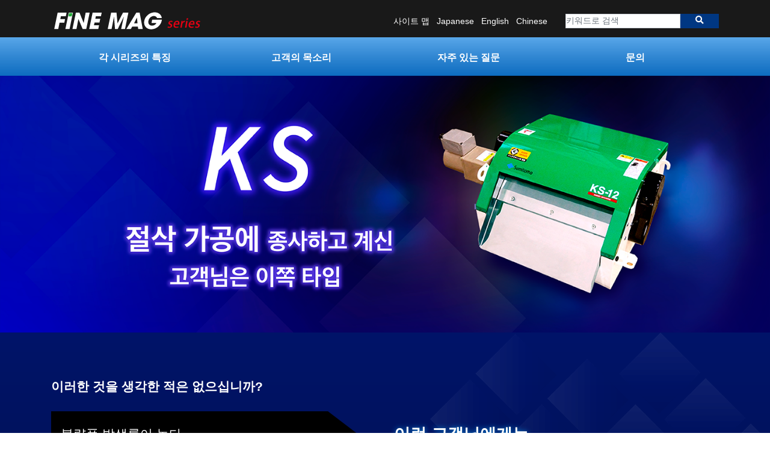

--- FILE ---
content_type: text/html; charset=UTF-8
request_url: https://finemag.jp/kr/products/ksseries/
body_size: 11250
content:
<!DOCTYPE html>
<html lang="ko">
<head>
	<meta charset="UTF-8">
	<meta http-equiv="X-UA-Compatible" content="IE=edge" />
	<meta name="viewport" content="width=device-width, initial-scale=1, shrink-to-fit=no">
	<meta name="mobile-web-app-capable" content="yes">
	<meta name="apple-mobile-web-app-capable" content="yes">
	<meta name="apple-mobile-web-app-title" content="마그넷 세퍼레이터  스미토모중기계공업 주식회사. 쿨런트 제품 - 업계 넘버원의 성능 유지관리 불필요 스미토모중기계공업 주식회사 마그넷 세퍼레이터 파인매그 시리즈">
	<link rel="profile" href="http://gmpg.org/xfn/11">
	<link rel="pingback" href="https://finemag.jp/kr/xmlrpc.php">
	<!-- Global Site Tag (gtag.js) - Google Analytics -->
	<script async src="https://www.googletagmanager.com/gtag/js?id=UA-2509971-3"></script>
	<script>
	  window.dataLayer = window.dataLayer || [];
	  function gtag(){dataLayer.push(arguments);}
	  gtag('js', new Date());
	  gtag('config', 'UA-2509971-3');
	</script>
	<title>KS 시리즈 : 절삭 가공 &#8211; 마그넷 세퍼레이터  스미토모중기계공업 주식회사. 쿨런트 제품</title>
<meta name='robots' content='max-image-preview:large' />
<link rel='dns-prefetch' href='//use.fontawesome.com' />
<link rel="alternate" type="application/rss+xml" title="마그넷 세퍼레이터  스미토모중기계공업 주식회사. 쿨런트 제품 &raquo; 피드" href="https://finemag.jp/kr/feed/" />
<link rel="alternate" type="application/rss+xml" title="마그넷 세퍼레이터  스미토모중기계공업 주식회사. 쿨런트 제품 &raquo; 댓글 피드" href="https://finemag.jp/kr/comments/feed/" />
<link rel="alternate" title="oEmbed (JSON)" type="application/json+oembed" href="https://finemag.jp/kr/wp-json/oembed/1.0/embed?url=https%3A%2F%2Ffinemag.jp%2Fkr%2Fproducts%2Fksseries%2F" />
<link rel="alternate" title="oEmbed (XML)" type="text/xml+oembed" href="https://finemag.jp/kr/wp-json/oembed/1.0/embed?url=https%3A%2F%2Ffinemag.jp%2Fkr%2Fproducts%2Fksseries%2F&#038;format=xml" />
<style id='wp-img-auto-sizes-contain-inline-css'>
img:is([sizes=auto i],[sizes^="auto," i]){contain-intrinsic-size:3000px 1500px}
/*# sourceURL=wp-img-auto-sizes-contain-inline-css */
</style>
<style id='wp-emoji-styles-inline-css'>

	img.wp-smiley, img.emoji {
		display: inline !important;
		border: none !important;
		box-shadow: none !important;
		height: 1em !important;
		width: 1em !important;
		margin: 0 0.07em !important;
		vertical-align: -0.1em !important;
		background: none !important;
		padding: 0 !important;
	}
/*# sourceURL=wp-emoji-styles-inline-css */
</style>
<style id='wp-block-library-inline-css'>
:root{--wp-block-synced-color:#7a00df;--wp-block-synced-color--rgb:122,0,223;--wp-bound-block-color:var(--wp-block-synced-color);--wp-editor-canvas-background:#ddd;--wp-admin-theme-color:#007cba;--wp-admin-theme-color--rgb:0,124,186;--wp-admin-theme-color-darker-10:#006ba1;--wp-admin-theme-color-darker-10--rgb:0,107,160.5;--wp-admin-theme-color-darker-20:#005a87;--wp-admin-theme-color-darker-20--rgb:0,90,135;--wp-admin-border-width-focus:2px}@media (min-resolution:192dpi){:root{--wp-admin-border-width-focus:1.5px}}.wp-element-button{cursor:pointer}:root .has-very-light-gray-background-color{background-color:#eee}:root .has-very-dark-gray-background-color{background-color:#313131}:root .has-very-light-gray-color{color:#eee}:root .has-very-dark-gray-color{color:#313131}:root .has-vivid-green-cyan-to-vivid-cyan-blue-gradient-background{background:linear-gradient(135deg,#00d084,#0693e3)}:root .has-purple-crush-gradient-background{background:linear-gradient(135deg,#34e2e4,#4721fb 50%,#ab1dfe)}:root .has-hazy-dawn-gradient-background{background:linear-gradient(135deg,#faaca8,#dad0ec)}:root .has-subdued-olive-gradient-background{background:linear-gradient(135deg,#fafae1,#67a671)}:root .has-atomic-cream-gradient-background{background:linear-gradient(135deg,#fdd79a,#004a59)}:root .has-nightshade-gradient-background{background:linear-gradient(135deg,#330968,#31cdcf)}:root .has-midnight-gradient-background{background:linear-gradient(135deg,#020381,#2874fc)}:root{--wp--preset--font-size--normal:16px;--wp--preset--font-size--huge:42px}.has-regular-font-size{font-size:1em}.has-larger-font-size{font-size:2.625em}.has-normal-font-size{font-size:var(--wp--preset--font-size--normal)}.has-huge-font-size{font-size:var(--wp--preset--font-size--huge)}.has-text-align-center{text-align:center}.has-text-align-left{text-align:left}.has-text-align-right{text-align:right}.has-fit-text{white-space:nowrap!important}#end-resizable-editor-section{display:none}.aligncenter{clear:both}.items-justified-left{justify-content:flex-start}.items-justified-center{justify-content:center}.items-justified-right{justify-content:flex-end}.items-justified-space-between{justify-content:space-between}.screen-reader-text{border:0;clip-path:inset(50%);height:1px;margin:-1px;overflow:hidden;padding:0;position:absolute;width:1px;word-wrap:normal!important}.screen-reader-text:focus{background-color:#ddd;clip-path:none;color:#444;display:block;font-size:1em;height:auto;left:5px;line-height:normal;padding:15px 23px 14px;text-decoration:none;top:5px;width:auto;z-index:100000}html :where(.has-border-color){border-style:solid}html :where([style*=border-top-color]){border-top-style:solid}html :where([style*=border-right-color]){border-right-style:solid}html :where([style*=border-bottom-color]){border-bottom-style:solid}html :where([style*=border-left-color]){border-left-style:solid}html :where([style*=border-width]){border-style:solid}html :where([style*=border-top-width]){border-top-style:solid}html :where([style*=border-right-width]){border-right-style:solid}html :where([style*=border-bottom-width]){border-bottom-style:solid}html :where([style*=border-left-width]){border-left-style:solid}html :where(img[class*=wp-image-]){height:auto;max-width:100%}:where(figure){margin:0 0 1em}html :where(.is-position-sticky){--wp-admin--admin-bar--position-offset:var(--wp-admin--admin-bar--height,0px)}@media screen and (max-width:600px){html :where(.is-position-sticky){--wp-admin--admin-bar--position-offset:0px}}

/*# sourceURL=wp-block-library-inline-css */
</style><style id='global-styles-inline-css'>
:root{--wp--preset--aspect-ratio--square: 1;--wp--preset--aspect-ratio--4-3: 4/3;--wp--preset--aspect-ratio--3-4: 3/4;--wp--preset--aspect-ratio--3-2: 3/2;--wp--preset--aspect-ratio--2-3: 2/3;--wp--preset--aspect-ratio--16-9: 16/9;--wp--preset--aspect-ratio--9-16: 9/16;--wp--preset--color--black: #000000;--wp--preset--color--cyan-bluish-gray: #abb8c3;--wp--preset--color--white: #fff;--wp--preset--color--pale-pink: #f78da7;--wp--preset--color--vivid-red: #cf2e2e;--wp--preset--color--luminous-vivid-orange: #ff6900;--wp--preset--color--luminous-vivid-amber: #fcb900;--wp--preset--color--light-green-cyan: #7bdcb5;--wp--preset--color--vivid-green-cyan: #00d084;--wp--preset--color--pale-cyan-blue: #8ed1fc;--wp--preset--color--vivid-cyan-blue: #0693e3;--wp--preset--color--vivid-purple: #9b51e0;--wp--preset--color--blue: #0d6efd;--wp--preset--color--indigo: #6610f2;--wp--preset--color--purple: #5533ff;--wp--preset--color--pink: #d63384;--wp--preset--color--red: #dc3545;--wp--preset--color--orange: #fd7e14;--wp--preset--color--yellow: #ffc107;--wp--preset--color--green: #198754;--wp--preset--color--teal: #20c997;--wp--preset--color--cyan: #0dcaf0;--wp--preset--color--gray: #6c757d;--wp--preset--color--gray-dark: #343a40;--wp--preset--gradient--vivid-cyan-blue-to-vivid-purple: linear-gradient(135deg,rgb(6,147,227) 0%,rgb(155,81,224) 100%);--wp--preset--gradient--light-green-cyan-to-vivid-green-cyan: linear-gradient(135deg,rgb(122,220,180) 0%,rgb(0,208,130) 100%);--wp--preset--gradient--luminous-vivid-amber-to-luminous-vivid-orange: linear-gradient(135deg,rgb(252,185,0) 0%,rgb(255,105,0) 100%);--wp--preset--gradient--luminous-vivid-orange-to-vivid-red: linear-gradient(135deg,rgb(255,105,0) 0%,rgb(207,46,46) 100%);--wp--preset--gradient--very-light-gray-to-cyan-bluish-gray: linear-gradient(135deg,rgb(238,238,238) 0%,rgb(169,184,195) 100%);--wp--preset--gradient--cool-to-warm-spectrum: linear-gradient(135deg,rgb(74,234,220) 0%,rgb(151,120,209) 20%,rgb(207,42,186) 40%,rgb(238,44,130) 60%,rgb(251,105,98) 80%,rgb(254,248,76) 100%);--wp--preset--gradient--blush-light-purple: linear-gradient(135deg,rgb(255,206,236) 0%,rgb(152,150,240) 100%);--wp--preset--gradient--blush-bordeaux: linear-gradient(135deg,rgb(254,205,165) 0%,rgb(254,45,45) 50%,rgb(107,0,62) 100%);--wp--preset--gradient--luminous-dusk: linear-gradient(135deg,rgb(255,203,112) 0%,rgb(199,81,192) 50%,rgb(65,88,208) 100%);--wp--preset--gradient--pale-ocean: linear-gradient(135deg,rgb(255,245,203) 0%,rgb(182,227,212) 50%,rgb(51,167,181) 100%);--wp--preset--gradient--electric-grass: linear-gradient(135deg,rgb(202,248,128) 0%,rgb(113,206,126) 100%);--wp--preset--gradient--midnight: linear-gradient(135deg,rgb(2,3,129) 0%,rgb(40,116,252) 100%);--wp--preset--font-size--small: 13px;--wp--preset--font-size--medium: 20px;--wp--preset--font-size--large: 36px;--wp--preset--font-size--x-large: 42px;--wp--preset--spacing--20: 0.44rem;--wp--preset--spacing--30: 0.67rem;--wp--preset--spacing--40: 1rem;--wp--preset--spacing--50: 1.5rem;--wp--preset--spacing--60: 2.25rem;--wp--preset--spacing--70: 3.38rem;--wp--preset--spacing--80: 5.06rem;--wp--preset--shadow--natural: 6px 6px 9px rgba(0, 0, 0, 0.2);--wp--preset--shadow--deep: 12px 12px 50px rgba(0, 0, 0, 0.4);--wp--preset--shadow--sharp: 6px 6px 0px rgba(0, 0, 0, 0.2);--wp--preset--shadow--outlined: 6px 6px 0px -3px rgb(255, 255, 255), 6px 6px rgb(0, 0, 0);--wp--preset--shadow--crisp: 6px 6px 0px rgb(0, 0, 0);}:where(.is-layout-flex){gap: 0.5em;}:where(.is-layout-grid){gap: 0.5em;}body .is-layout-flex{display: flex;}.is-layout-flex{flex-wrap: wrap;align-items: center;}.is-layout-flex > :is(*, div){margin: 0;}body .is-layout-grid{display: grid;}.is-layout-grid > :is(*, div){margin: 0;}:where(.wp-block-columns.is-layout-flex){gap: 2em;}:where(.wp-block-columns.is-layout-grid){gap: 2em;}:where(.wp-block-post-template.is-layout-flex){gap: 1.25em;}:where(.wp-block-post-template.is-layout-grid){gap: 1.25em;}.has-black-color{color: var(--wp--preset--color--black) !important;}.has-cyan-bluish-gray-color{color: var(--wp--preset--color--cyan-bluish-gray) !important;}.has-white-color{color: var(--wp--preset--color--white) !important;}.has-pale-pink-color{color: var(--wp--preset--color--pale-pink) !important;}.has-vivid-red-color{color: var(--wp--preset--color--vivid-red) !important;}.has-luminous-vivid-orange-color{color: var(--wp--preset--color--luminous-vivid-orange) !important;}.has-luminous-vivid-amber-color{color: var(--wp--preset--color--luminous-vivid-amber) !important;}.has-light-green-cyan-color{color: var(--wp--preset--color--light-green-cyan) !important;}.has-vivid-green-cyan-color{color: var(--wp--preset--color--vivid-green-cyan) !important;}.has-pale-cyan-blue-color{color: var(--wp--preset--color--pale-cyan-blue) !important;}.has-vivid-cyan-blue-color{color: var(--wp--preset--color--vivid-cyan-blue) !important;}.has-vivid-purple-color{color: var(--wp--preset--color--vivid-purple) !important;}.has-black-background-color{background-color: var(--wp--preset--color--black) !important;}.has-cyan-bluish-gray-background-color{background-color: var(--wp--preset--color--cyan-bluish-gray) !important;}.has-white-background-color{background-color: var(--wp--preset--color--white) !important;}.has-pale-pink-background-color{background-color: var(--wp--preset--color--pale-pink) !important;}.has-vivid-red-background-color{background-color: var(--wp--preset--color--vivid-red) !important;}.has-luminous-vivid-orange-background-color{background-color: var(--wp--preset--color--luminous-vivid-orange) !important;}.has-luminous-vivid-amber-background-color{background-color: var(--wp--preset--color--luminous-vivid-amber) !important;}.has-light-green-cyan-background-color{background-color: var(--wp--preset--color--light-green-cyan) !important;}.has-vivid-green-cyan-background-color{background-color: var(--wp--preset--color--vivid-green-cyan) !important;}.has-pale-cyan-blue-background-color{background-color: var(--wp--preset--color--pale-cyan-blue) !important;}.has-vivid-cyan-blue-background-color{background-color: var(--wp--preset--color--vivid-cyan-blue) !important;}.has-vivid-purple-background-color{background-color: var(--wp--preset--color--vivid-purple) !important;}.has-black-border-color{border-color: var(--wp--preset--color--black) !important;}.has-cyan-bluish-gray-border-color{border-color: var(--wp--preset--color--cyan-bluish-gray) !important;}.has-white-border-color{border-color: var(--wp--preset--color--white) !important;}.has-pale-pink-border-color{border-color: var(--wp--preset--color--pale-pink) !important;}.has-vivid-red-border-color{border-color: var(--wp--preset--color--vivid-red) !important;}.has-luminous-vivid-orange-border-color{border-color: var(--wp--preset--color--luminous-vivid-orange) !important;}.has-luminous-vivid-amber-border-color{border-color: var(--wp--preset--color--luminous-vivid-amber) !important;}.has-light-green-cyan-border-color{border-color: var(--wp--preset--color--light-green-cyan) !important;}.has-vivid-green-cyan-border-color{border-color: var(--wp--preset--color--vivid-green-cyan) !important;}.has-pale-cyan-blue-border-color{border-color: var(--wp--preset--color--pale-cyan-blue) !important;}.has-vivid-cyan-blue-border-color{border-color: var(--wp--preset--color--vivid-cyan-blue) !important;}.has-vivid-purple-border-color{border-color: var(--wp--preset--color--vivid-purple) !important;}.has-vivid-cyan-blue-to-vivid-purple-gradient-background{background: var(--wp--preset--gradient--vivid-cyan-blue-to-vivid-purple) !important;}.has-light-green-cyan-to-vivid-green-cyan-gradient-background{background: var(--wp--preset--gradient--light-green-cyan-to-vivid-green-cyan) !important;}.has-luminous-vivid-amber-to-luminous-vivid-orange-gradient-background{background: var(--wp--preset--gradient--luminous-vivid-amber-to-luminous-vivid-orange) !important;}.has-luminous-vivid-orange-to-vivid-red-gradient-background{background: var(--wp--preset--gradient--luminous-vivid-orange-to-vivid-red) !important;}.has-very-light-gray-to-cyan-bluish-gray-gradient-background{background: var(--wp--preset--gradient--very-light-gray-to-cyan-bluish-gray) !important;}.has-cool-to-warm-spectrum-gradient-background{background: var(--wp--preset--gradient--cool-to-warm-spectrum) !important;}.has-blush-light-purple-gradient-background{background: var(--wp--preset--gradient--blush-light-purple) !important;}.has-blush-bordeaux-gradient-background{background: var(--wp--preset--gradient--blush-bordeaux) !important;}.has-luminous-dusk-gradient-background{background: var(--wp--preset--gradient--luminous-dusk) !important;}.has-pale-ocean-gradient-background{background: var(--wp--preset--gradient--pale-ocean) !important;}.has-electric-grass-gradient-background{background: var(--wp--preset--gradient--electric-grass) !important;}.has-midnight-gradient-background{background: var(--wp--preset--gradient--midnight) !important;}.has-small-font-size{font-size: var(--wp--preset--font-size--small) !important;}.has-medium-font-size{font-size: var(--wp--preset--font-size--medium) !important;}.has-large-font-size{font-size: var(--wp--preset--font-size--large) !important;}.has-x-large-font-size{font-size: var(--wp--preset--font-size--x-large) !important;}
/*# sourceURL=global-styles-inline-css */
</style>

<style id='classic-theme-styles-inline-css'>
/*! This file is auto-generated */
.wp-block-button__link{color:#fff;background-color:#32373c;border-radius:9999px;box-shadow:none;text-decoration:none;padding:calc(.667em + 2px) calc(1.333em + 2px);font-size:1.125em}.wp-block-file__button{background:#32373c;color:#fff;text-decoration:none}
/*# sourceURL=/wp-includes/css/classic-themes.min.css */
</style>
<link rel='stylesheet' id='child-understrap-styles-css' href='https://finemag.jp/kr/wp-content/themes/understrap-child/css/child-theme.min.css?ver=0.5.2' media='all' />
<link rel='stylesheet' id='fontawesome-css' href='https://use.fontawesome.com/releases/v5.2.0/css/all.css?ver=6.9' media='all' />
<script src="https://finemag.jp/kr/wp-includes/js/jquery/jquery.min.js?ver=3.7.1" id="jquery-core-js"></script>
<script src="https://finemag.jp/kr/wp-includes/js/jquery/jquery-migrate.min.js?ver=3.4.1" id="jquery-migrate-js"></script>
<script src="https://finemag.jp/kr/wp-content/themes/understrap-child/js/common.js?ver=6.9" id="commonjs-js"></script>
<link rel="https://api.w.org/" href="https://finemag.jp/kr/wp-json/" /><link rel="EditURI" type="application/rsd+xml" title="RSD" href="https://finemag.jp/kr/xmlrpc.php?rsd" />
<meta name="generator" content="WordPress 6.9" />
<link rel="canonical" href="https://finemag.jp/kr/products/ksseries/" />
<link rel='shortlink' href='https://finemag.jp/kr/?p=108' />
<link rel="shortcut icon" type="image/x-icon" href="https://finemag.jp/kr/wp-content/themes/understrap-child/img/favicon.ico">
<meta name="mobile-web-app-capable" content="yes">
<meta name="apple-mobile-web-app-capable" content="yes">
<meta name="apple-mobile-web-app-title" content="마그넷 세퍼레이터  스미토모중기계공업 주식회사. 쿨런트 제품 - 업계 넘버원의 성능 유지관리 불필요 스미토모중기계공업 주식회사 마그넷 세퍼레이터 파인매그 시리즈">
<style>.recentcomments a{display:inline !important;padding:0 !important;margin:0 !important;}</style></head>

<body class="wp-singular products-template-default single single-products postid-108 wp-embed-responsive wp-theme-understrap wp-child-theme-understrap-child understrap-no-sidebar">

<div class="hfeed site" id="page">

	<!-- ******************* The Navbar Area ******************* -->
	<div id="wrapper-navbar" itemscope itemtype="http://schema.org/WebSite">

		<a class="skip-link screen-reader-text sr-only" href="#content">콘텐츠로 바로가기</a>
		<div class="bg-dark">
			<div class="container" id="gmenu1">
				<div id="gmenu1_content">
					<!-- Your site title as branding in the menu -->
					<div class="row py-2">
						<div class="col-9 col-md-3 col-lg-3 my-auto">
														<div class="navbar-brand mb-0 mt-0 w-100">
								<a rel="home" href="https://finemag.jp/kr/" title="마그넷 세퍼레이터  스미토모중기계공업 주식회사. 쿨런트 제품" itemprop="url">
									<img src="https://finemag.jp/kr/wp-content/themes/understrap-child/img/brandlogo_fmag.svg" alt="마그넷 세퍼레이터  스미토모중기계공업 주식회사. 쿨런트 제품" class="brandlogo img-fluid" />
								</a>
							</div>
													</div>
						<div class="col-md-6 col-lg-6 my-auto h-100 d-none d-md-block">
							<!-- サブメニューを表示 -->
							<div id="navbarNavDropdown_sub" class="text-right"><ul id="sub-menu" class="list-inline mb-0"><li id="menu-item-286" class="list-inline-item menu-item menu-item-type-post_type menu-item-object-page menu-item-286"><a href="https://finemag.jp/kr/sitemap/">사이트 맵</a></li>
<li id="menu-item-12" class="list-inline-item menu-item menu-item-type-custom menu-item-object-custom menu-item-12"><a href="https://finemag.jp/">Japanese</a></li>
<li id="menu-item-702" class="list-inline-item menu-item menu-item-type-custom menu-item-object-custom menu-item-702"><a href="https://finemag.jp/en/">English</a></li>
<li id="menu-item-703" class="list-inline-item menu-item menu-item-type-custom menu-item-object-custom menu-item-703"><a href="https://finemag.jp/cn/">Chinese</a></li>
</ul></div>						</div>
						<div class="col-md-3 col-lg-3 my-auto d-none h-100 d-md-block ml-auto mr-0">
							<form role="search" method="get" id="searchform" class="form-inline w-100 mr-0" action="https://finemag.jp/kr">
    <input type="text" class="form-control w-75 px-0 py-0" value="" name="s" id="s" placeholder="키워드로 검색" />
    <button type="submit" id="searchsubmit" class="btn btn-primary w-25"><i class="fas fa-search"></i></button>
</form>						</div>
						<div class="col-3 d-block d-sm-block d-md-none">
							<nav class="navbar navbar-expand-md navbar-dark pr-0 pl-0 pt-2">
								<button class="navbar-toggler ml-auto" type="button" data-toggle="collapse" data-target="#navbarNavDropdown" aria-controls="navbarNavDropdown" aria-expanded="false" aria-label="Toggle navigation">
									<span class="navbar-toggler-icon"></span>
								</button>
							</nav>
						</div>
					</div>
				</div>
			</div><!-- .container -->
			
			<div class="container-fluid pr-0 pl-0" id="gmenu2">
				<div class="container">
					<nav class="navbar navbar-expand-md navbar-dark pr-0 pl-0">
						<!-- The WordPress Menu goes here -->
						<div id="navbarNavDropdown" class="collapse navbar-collapse">
							<ul id="main-menu" class="navbar-nav nav-fill w-100 nav-justified">
								<li itemscope="itemscope" itemtype="https://www.schema.org/SiteNavigationElement" id="menu-item-66" class="menu-item menu-item-type-post_type_archive menu-item-object-products menu-item-66 nav-item"><strong><a title="각 시리즈의 특징" href="https://finemag.jp/kr/products/" class="nav-link">각 시리즈의 특징</a></strong></li>
<li itemscope="itemscope" itemtype="https://www.schema.org/SiteNavigationElement" id="menu-item-86" class="menu-item menu-item-type-post_type_archive menu-item-object-customers menu-item-86 nav-item"><strong><a title="고객의 목소리" href="https://finemag.jp/kr/customers/" class="nav-link">고객의 목소리</a></strong></li>
<li itemscope="itemscope" itemtype="https://www.schema.org/SiteNavigationElement" id="menu-item-197" class="menu-item menu-item-type-post_type menu-item-object-page menu-item-197 nav-item"><strong><a title="자주 있는 질문" href="https://finemag.jp/kr/faq/" class="nav-link">자주 있는 질문</a></strong></li>
<li itemscope="itemscope" itemtype="https://www.schema.org/SiteNavigationElement" id="menu-item-287" class="menu-item menu-item-type-post_type menu-item-object-page menu-item-287 nav-item"><strong><a title="문의" href="https://finemag.jp/kr/inquiry/" class="nav-link">문의</a></strong></li>
								<li class="d-block d-sm-block d-md-none nav-item pb-2">
									<div id="navbarNavDropdown_sub" class="menu-sub-menu-container"><ul id="sub-menu" class="list-inline mb-0"><li class="list-inline-item menu-item menu-item-type-post_type menu-item-object-page menu-item-286"><strong><a href="https://finemag.jp/kr/sitemap/">사이트 맵</a></strong></li>
<li class="list-inline-item menu-item menu-item-type-custom menu-item-object-custom menu-item-12"><strong><a href="https://finemag.jp/">Japanese</a></strong></li>
<li class="list-inline-item menu-item menu-item-type-custom menu-item-object-custom menu-item-702"><strong><a href="https://finemag.jp/en/">English</a></strong></li>
<li class="list-inline-item menu-item menu-item-type-custom menu-item-object-custom menu-item-703"><strong><a href="https://finemag.jp/cn/">Chinese</a></strong></li>
</ul></div>								</li>
								<li class="d-block d-sm-block d-md-none nav-item pb-2">
									<form role="search" method="get" id="searchform" class="form-inline w-100 mr-0" action="https://finemag.jp/kr">
    <input type="text" class="form-control w-75 px-0 py-0" value="" name="s" id="s" placeholder="키워드로 검색" />
    <button type="submit" id="searchsubmit" class="btn btn-primary w-25"><i class="fas fa-search"></i></button>
</form>								</li>
							</ul>
						</div>
					</nav><!-- .site-navigation -->
				</div>
			</div>
		</div>

	</div><!-- #wrapper-navbar end -->

<div class="wrapper pt-0 pb-0 productContainer" id="single-wrapper">
	<div class="container-fluid">
		<div class="row productheaderBg">
			<div class="d-none d-sm-none d-md-block mx-auto w-100" id="headerArea"><!-- PC版 -->
				<h1 class="my-0 py-0"><img width="1500" height="500" src="https://finemag.jp/kr/wp-content/uploads/2018/08/KS_sessaku_nakatop.png" class="img-fluid d-block mx-auto" alt="KS 시리즈 : 절삭 가공" decoding="async" fetchpriority="high" srcset="https://finemag.jp/kr/wp-content/uploads/2018/08/KS_sessaku_nakatop.png 1500w, https://finemag.jp/kr/wp-content/uploads/2018/08/KS_sessaku_nakatop-768x256.png 768w" sizes="(max-width: 1500px) 100vw, 1500px" /></h1>
			</div>
			<div class="d-block d-sm-block d-md-none mx-auto  w-100" id="headerAreaSPTAB"><!-- SP版 -->
				<h1 class="my-0 py-0"><img width="800" height="550" src="https://finemag.jp/kr/wp-content/uploads/2018/08/mb_0304KS_sessaku_nakatop.png" class="img-fluid d-block mx-auto" alt="KS 시리즈 : 절삭 가공" decoding="async" srcset="https://finemag.jp/kr/wp-content/uploads/2018/08/mb_0304KS_sessaku_nakatop.png 800w, https://finemag.jp/kr/wp-content/uploads/2018/08/mb_0304KS_sessaku_nakatop-768x528.png 768w" sizes="(max-width: 800px) 100vw, 800px" /></h1>
			</div>
		</div>
	</div>
	<div class="container1 py-5">
		<div class="container productContainer" id="content" tabindex="-1">
			<div class="row">
				<!-- Do the left sidebar check -->
				
<div class="col-md content-area" id="primary">
				<main class="site-main" id="main">
											<article class="post-108 products type-products status-publish hentry" id="post-108">
														<div class="entry-content">
								<p class="font-weight-bold fontbig4 mb-3">이러한 것을 생각한 적은 없으십니까?</p>
<div class="row">
    <div class="col-11 col-sm-5 pr-0 my-auto">
        <div class="kshead d-block">
            <ul class="list-unstyled fontbig4 mt-2">
                <li>불량품 발생률이 높다.</li>
                <li>고압 펌프나 노즐이 잘 막힌다.</li>
            </ul>
        </div>
    </div>
    <div class="col-1 col-sm-1 pl-0">
        <svg xmlns="http://www.w3.org/2000/svg" width="100%" height="100%" viewBox="0 0 600 600"
            preserveAspectRatio="none">
            <polyline points="0 0, 600 300, 0 600" stroke-width="1" stroke="#000000" fill="#000" />
        </svg>

    </div>
    <div class="col-sm-6 my-auto">
        <p class="fontbig6 text-left reccomendText mb-0 pt-sm-0 pt-3">이런 고객님에게는<br />파인마그를 적극 추천하여 드립니다.</p>
    </div>
</div>

<div class="row mt-5 mb-3">
    <div class="col-sm-8">
        <h2>탱크 안의 슬러지가 끼치는 악영향</h2>
    </div>
</div>

<div class="row mb-5">
    <div class="col-sm-4 mb-3">
        <ul class="examplelist3">
            <li>워크에 스크래치가 생긴다</li>
            <li>펌프가 자주 막힌다</li>
            <li>노즐이 막힌다</li>
            <li>공구의 수명이 짧아진다</li>
            <li>툴 홀더가 잘 마모된다</li>
            <li>제품의 정도가 나오지 않는다</li>
        <ul>
    </div>
    <div class="col-sm-4 ksimpactcause my-auto">
        <div class="text-center">
            <p>원인은<br />모두 슬러지</p>
        </div>
    </div>
    <div class="col-sm-4 my-auto">
        <hr class="spacer" /><img decoding="async" src="https://finemag.jp/kr/wp-content/uploads/2018/08/KS_k01.png" alt="원인은모두 슬러지" width="540" height="400"
            class="linkignore alignnone size-full wp-image-455" /></div>
</div>

<div class="row mb-5">
    <div class="col-sm-3 mb-3 order-3 order-sm-1">
        <hr class="spacer" /><img loading="lazy" decoding="async" src="https://finemag.jp/kr/wp-content/uploads/2018/08/KS_k02.png" alt="사이클론으로의슬러지 처리는수분함유율이 높다" width="540"
            height="400" class="linkignore alignnone size-full wp-image-456" /></div>
    <div class="col-sm-5 mb-3 order-1 order-sm-2">
        <ul class="examplelist3">
            <li>빈번하게 탱크 청소가 필요</li>
            <li>2차 여과 필터의 수명이 짧다</li>
            <li>2차 여과로 사이클론을 사용하고 있지만, 슬러지 처리에 고생하고 있다</li>
            <ul>
    </div>
    <div class="col-sm-4 ksimpactcause my-auto order-2 order-sm-3">
        <div class="text-center">
            <p>사이클론으로의<br />슬러지 처리는<br />수분함유율이 높다</p>
        </div>
    </div>
</div>

<div class="row mb-5">
    <div class="col-sm-6">
        <h2 class="gray">파인마그가 해결하겠습니다</h2>
        <ul class="examplelist3">
            <li>회수율 : 90% 이상 (중량비)</li>
            <li>소모품 : 불필요</li>
            <li>슬러지 상태 : 보송보송한 상태</li>
            <li>고압 펌프 불필요 ⇒ 에너지 절감(CO2 절감)</li>
            <ul>
    </div>
    <div class="col-sm-6 text-center">
        <img loading="lazy" decoding="async" src="https://finemag.jp/kr/wp-content/uploads/2018/08/KS_k03.png" alt="파인마그가 해결하겠습니다" width="540" height="400"
            class="linkignore alignnone size-full wp-image-457 w-50" />
    </div>
</div>
<div class="row">
    <div class="col-sm-6">
        <h2 class="gray">파인마그는 여기가 다릅니다.</h2>
    </div>
</div>
<p class=""><img loading="lazy" decoding="async" src="https://finemag.jp/kr/wp-content/uploads/2018/08/sessaku.png" alt="파인마그는 여기가 다릅니다." width="1200" height="575" class="linkignore alignnone size-full wp-image-671" srcset="https://finemag.jp/kr/wp-content/uploads/2018/08/sessaku.png 1200w, https://finemag.jp/kr/wp-content/uploads/2018/08/sessaku-768x368.png 768w" sizes="auto, (max-width: 1200px) 100vw, 1200px" /></p>

<div class="row">
    <div class="col-sm-6">
        <ol><li>마그넷 배열이 절분사양 (연삭기용과는 다릅니다)</li>
        <li>드럼 표면에 특수 경화처리</li></ol>
        <p>드럼에 상처가 나지 않습니다.</p>
    </div>
    <div class="col-sm-6">
        <p>탈유롤러는 강제 구동 방식</p>
        <ul><li>탈유성능 향상</li>
        <li>보송보송한 슬러지</li></ul>
    </div>
</div>															</div>
							<!-- .entry-content -->
							<footer class="entry-footer">
															</footer><!-- .entry-footer -->
						</article><!-- #post-## -->
									</main><!-- #main -->
			</div><!-- .row -->
			<!-- Do the right sidebar check -->
			
</div><!-- #closing the primary container from /global-templates/left-sidebar-check.php -->

		</div><!-- .container -->
	</div>
	<div class="productheaderBg" id="triangle">
		<svg id="bigTriangleColor" xmlns="http://www.w3.org/2000/svg" version="1.1" width="100%" height="150" viewBox="0 0 100 102" preserveAspectRatio="none">
			<path d="M0 0 L50 100 L100 0 Z"></path>
		</svg>
	</div>
	<div class="container_KS pt-2">
		<div class="container py-4">
			<div class="row">
<div class="col-sm-6 mb-3"><img loading="lazy" decoding="async" src="https://finemag.jp/kr/wp-content/uploads/2018/08/KS-12.png" alt="" width="520" height="391"
            class="alignnone size-full wp-image-463" /></div>
<div class="col-sm-6 mb-3">
<p class="productHeading3 fontbig mb-4">파인마그 실제 사용예<small>（도입 메리트）</small></p>
<ul class="examplelist3">
<li>필터 수명 2배</li>
<li>제품 불량율 20% 삭감</li>
<li>공구 수명 연장</li>
<li>메인터넌스 프리</li>
<li>초기 성능을 장기간 유지</li>
<ul>
    </div>
</div>
		</div>
		<div class="container py-4">
			<div class='row'><div class="mb-3 col-sm-12"><div class="card links"><div class="card-body"><a href="https://finemag.jp/kr/customers/181/" title="주물 절삭가공에는 파인마그!"><img width="1500" height="500" src="https://finemag.jp/kr/wp-content/uploads/2018/08/8.hattori_0309.png" class="card-img-top linkignore" alt="주물 절삭가공에는 파인마그!" decoding="async" loading="lazy" srcset="https://finemag.jp/kr/wp-content/uploads/2018/08/8.hattori_0309.png 1500w, https://finemag.jp/kr/wp-content/uploads/2018/08/8.hattori_0309-768x256.png 768w" sizes="auto, (max-width: 1500px) 100vw, 1500px" /></a><div class="row mt-2"><div class="col-sm-8 col-lg-9"><p class="font-weight-bold fontbig mt-2">5년간 90대 설치! 지금은 없어서는 안될 귀중한 존재입니다! 제품 불량률 경감과 절삭액 수명 연장에 큰 기여</p></div><div class="col-sm-4 col-lg-3"><p class="text-right mt-2"><a href="https://finemag.jp/kr/customers/181/" class="btn btn-primary btn-lg-custom">상세한 내용은 이쪽으로</a></p></div></div></div></div></div><div class="mb-3 col-sm-12"><div class="card links"><div class="card-body"><a href="https://finemag.jp/kr/customers/762/" title="강자력으로 미세 슬러지 회수를 실현"><img width="1500" height="500" src="https://finemag.jp/kr/wp-content/uploads/2020/11/voice_jitt_Korean.jpg" class="card-img-top linkignore" alt="강자력으로 미세 슬러지 회수를 실현" decoding="async" loading="lazy" srcset="https://finemag.jp/kr/wp-content/uploads/2020/11/voice_jitt_Korean.jpg 1500w, https://finemag.jp/kr/wp-content/uploads/2020/11/voice_jitt_Korean-768x256.jpg 768w" sizes="auto, (max-width: 1500px) 100vw, 1500px" /></a><div class="row mt-2"><div class="col-sm-8 col-lg-9"><p class="font-weight-bold fontbig mt-2">현장 목소리에 부응하는 실현력!  청소비용을 1/2까지 절감</p></div><div class="col-sm-4 col-lg-3"><p class="text-right mt-2"><a href="https://finemag.jp/kr/customers/762/" class="btn btn-primary btn-lg-custom">상세한 내용은 이쪽으로</a></p></div></div></div></div></div></div>		</div>
		<div class="container py-4">
			<div class="alert alert-primary" role="alert">
				<p class="text-center mb-0 font-weight-bold"><i class="fas fa-info-circle"></i>&nbsp;<a href="https://www.shi-ftec.co.jp/products/finemag#lineup" target="_blank">F / FS / FD / KD 등 그외 시리즈에 대해서는 이쪽으로</a></p>
			</div>
		</div>
	</div>
	<div class="container3 py-3">
		<div class="container">
			<div class="d-none d-sm-none d-md-block"><h2 class="navignore h2_top text-white my-5">파인마그를 꼭 시험해 보십시오.</h2></div>
			<div class="d-block d-sm-block d-md-none"><h2 class="navignore h2_top text-white my-3">파인마그를<br />꼭 시험해 보십시오.</h2></div>
			<div class="row">
				<div class="col-12 col-md-6 text-center mb-3">
					<a href="https://finemag.jp/kr/catalog/"><img class="img-fluid" src="https://finemag.jp/kr/wp-content/themes/understrap-child/img/catalog-banner.png" alt="카탈로그 다운로드" /></a>
					<p class="mt-2 mb-0 text-white">PDF 파일로 제품 카탈로그가 준비되어 있습니다. 여기에서 다운로드 후 확인해 주십시오.</p>
				</div>
				<div class="col-12 col-md-6 text-center mb-3">
					<a href="https://finemag.jp/kr/inquiry/"><img class="img-fluid" src="https://finemag.jp/kr/wp-content/themes/understrap-child/img/mailform.png" alt="문의 메일 양식" /></a>
				</div>
			</div><!-- div row end -->
		</div>
	</div>
	
</div><!-- Wrapper end -->
</div><!-- #page end -->
<script type="text/javascript">
generateImageFullsizeLink();
var userAgent = window.navigator.userAgent.toLowerCase();
if(userAgent.indexOf('msie') != -1 || userAgent.indexOf('trident') != -1)
{
	jQuery("#triangle").addClass("d-none");
}

</script>


<footer class="footer pb-0" id="footer">
	<div class="container-fluid pt-3 bg_blue" id="footerContainer">
		<div class="row">
			<div class="col-xl-10 offset-xl-1">
				<h4 class="text-white mb-2 pb-2 border-bottom mt-0"><a href="https://finemag.jp/kr/">TOP</a></h4>
			</div>
		</div>
		<div class="row">
			<div class="col-sm-6 col-lg-4 col-xl-3 offset-xl-1">
					
					<h4 class="text-white mt-0 d-block d-sm-block d-md-none"><a data-toggle="collapse" href="#sitemap0" aria-expanded="false" aria-controls="sitemap0">각 시리즈의 특징</a></h4>
					<h4 class="text-white mt-0 d-none d-sm-none d-md-block"><a href="https://finemag.jp/kr/products/">각 시리즈의 특징</a></h4>
					<div class="collapse" id="sitemap0">
						<ul class="list-unstyled">
															<li><a href="https://finemag.jp/kr/products/ukseries/">UK 시리즈 : 초경・초정밀 연삭 가공</a></li>
															<li><a href="https://finemag.jp/kr/products/kseries/">K 시리즈 : 연삭가공</a></li>
															<li><a href="https://finemag.jp/kr/products/ks-12/">KS 시리즈 : 셰이빙 가공</a></li>
															<li><a href="https://finemag.jp/kr/products/ksseries/">KS 시리즈 : 절삭 가공</a></li>
													</ul>
					</div>
							</div>
			<div class=" col-sm-6 col-lg-5 col-xl-4">
					
					<h4 class="text-white mt-0 d-block d-sm-block d-md-none"><a data-toggle="collapse" href="#sitemap2" aria-expanded="false" aria-controls="sitemap2">고객의 목소리</a></h4>
					<h4 class="text-white mt-0 d-none d-sm-none d-md-block"><a href="https://finemag.jp/kr/customers/">고객의 목소리</a></h4>
					<div class="collapse" id="sitemap2">
						<ul class="list-unstyled">
															<li><a href="https://finemag.jp/kr/customers/849/">유지보수 비용의 대폭 절감에 성공</a></li>
															<li><a href="https://finemag.jp/kr/customers/839/">초경 슬러지 회수로 품질향상</a></li>
															<li><a href="https://finemag.jp/kr/customers/795/">청소 측면에서의 비용·시간 낭비를 크게 절감</a></li>
															<li><a href="https://finemag.jp/kr/customers/784/">당연함을 유지할 수 있는 안정품질.</a></li>
															<li><a href="https://finemag.jp/kr/customers/770/">평가기 단계에서 높은 성능·제안력을 실감!</a></li>
															<li><a href="https://finemag.jp/kr/customers/762/">강자력으로 미세 슬러지 회수를 실현</a></li>
															<li><a href="https://finemag.jp/kr/customers/582/">고객의 요구에 맞춘 제안, 유연한 대응</a></li>
															<li><a href="https://finemag.jp/kr/customers/864/">높은 슬러지 회수능력으로 메인터넌스 코스트의 대폭 삭감에 성공</a></li>
															<li><a href="https://finemag.jp/kr/customers/570/">마그넷 드럼의 수명 증가로 운용 코스트 절감에 성공</a></li>
															<li><a href="https://finemag.jp/kr/customers/75/">귀찮은 것도 메인터넌스, 잊어버리기 쉬운 것도 메인터넌스</a></li>
													</ul>
					</div>
							</div>
			<div class="col-sm-6 col-lg-3 col-xl-3 offset-xl-1">
				<ul class="list-unstyled pl-0 font-weight-bold" id="sitemap3">
					<li><a href="https://finemag.jp/kr/catalog/">카탈로그 다운로드</a></li>
					<li><a href="https://finemag.jp/kr/company/">기업정보</a></li>
					<li><a href="https://finemag.jp/kr/faq/">자주 있는 질문</a></li>
					<li><a href="https://finemag.jp/kr/inquiry/">문의</a></li>
				</ul>
			</div>
		</div>
	
	</div>
	<div class="container-fluid pt-2 pb-3" id="corp">
		<div class="container">
			<ul class="nav justify-content-center mb-1" id="corpUpperList">
				<li class="nav-item"><a class="nav-link py-0" href="https://www.shi.co.jp/english/terms_of_use/index.html" target="_blank">사이트의 이용에 있어서</a></li>
				<li class="nav-item"><a class="nav-link py-0" href="https://www.shi.co.jp/english/privacy/index.html" target="_blank">개인정보 보호에 대해서</a></li>
				<li class="nav-item"><a class="nav-link py-0" href="https://www.shi.co.jp/english/" target="_blank">스미토모중기계공업 주식회사</a></li>
			</ul>
		    <p class="text-center mb-0">&copy; 2025 Sumitomo Heavy Industries, Ltd. All Right Reserved.</p>
		</div>
	</div>
</footer>
<div id="page_top" class="invisible" style="z-index:10;"><a href="#page" class="btn btn-primary"><i class="far fa-caret-square-up"></i></a></div>
</div><!-- #page we need this extra closing tag here -->
<script type="text/javascript">
jQuery(function($){
    setFooterMB();
    $(window).on('resize', function(){
	    setFooterMB();
    });

    var appear = false;
    var pagetop = $('#page_top');
    $(window).scroll(function () {
        if ($(this).scrollTop() > 100)
        {
            $("#page_top").removeClass("invisible");
            if (appear == false) {
                appear = true;
                pagetop.stop().animate({
                'bottom': '50px' //下から50pxの位置に
                }, 300); //0.3秒かけて現れる
            }
            } else {
            if (appear) {
                appear = false;
                pagetop.stop().animate({
                'bottom': '-50px' //下から-50pxの位置に
                }, 300); //0.3秒かけて隠れる
            }
        }
    });
    pagetop.click(function () {
        $('body, html').animate({ scrollTop: 0 }, 500); //0.5秒かけてトップへ戻る
        return false;
    });
});
function setFooterMB()
{
	jQuery(".wrapper").css('margin-bottom',jQuery(".footer").height());
}
</script>
<script src="//ar.mrc-s.com/web/ar.js" charset="utf-8" data-id="swx5p1" async></script>
<script type="speculationrules">
{"prefetch":[{"source":"document","where":{"and":[{"href_matches":"/kr/*"},{"not":{"href_matches":["/kr/wp-*.php","/kr/wp-admin/*","/kr/wp-content/uploads/*","/kr/wp-content/*","/kr/wp-content/plugins/*","/kr/wp-content/themes/understrap-child/*","/kr/wp-content/themes/understrap/*","/kr/*\\?(.+)"]}},{"not":{"selector_matches":"a[rel~=\"nofollow\"]"}},{"not":{"selector_matches":".no-prefetch, .no-prefetch a"}}]},"eagerness":"conservative"}]}
</script>
<script src="https://finemag.jp/kr/wp-content/themes/understrap-child/js/child-theme.js?ver=0.5.2" id="child-understrap-scripts-js"></script>
<script id="wp-emoji-settings" type="application/json">
{"baseUrl":"https://s.w.org/images/core/emoji/17.0.2/72x72/","ext":".png","svgUrl":"https://s.w.org/images/core/emoji/17.0.2/svg/","svgExt":".svg","source":{"concatemoji":"https://finemag.jp/kr/wp-includes/js/wp-emoji-release.min.js?ver=6.9"}}
</script>
<script type="module">
/*! This file is auto-generated */
const a=JSON.parse(document.getElementById("wp-emoji-settings").textContent),o=(window._wpemojiSettings=a,"wpEmojiSettingsSupports"),s=["flag","emoji"];function i(e){try{var t={supportTests:e,timestamp:(new Date).valueOf()};sessionStorage.setItem(o,JSON.stringify(t))}catch(e){}}function c(e,t,n){e.clearRect(0,0,e.canvas.width,e.canvas.height),e.fillText(t,0,0);t=new Uint32Array(e.getImageData(0,0,e.canvas.width,e.canvas.height).data);e.clearRect(0,0,e.canvas.width,e.canvas.height),e.fillText(n,0,0);const a=new Uint32Array(e.getImageData(0,0,e.canvas.width,e.canvas.height).data);return t.every((e,t)=>e===a[t])}function p(e,t){e.clearRect(0,0,e.canvas.width,e.canvas.height),e.fillText(t,0,0);var n=e.getImageData(16,16,1,1);for(let e=0;e<n.data.length;e++)if(0!==n.data[e])return!1;return!0}function u(e,t,n,a){switch(t){case"flag":return n(e,"\ud83c\udff3\ufe0f\u200d\u26a7\ufe0f","\ud83c\udff3\ufe0f\u200b\u26a7\ufe0f")?!1:!n(e,"\ud83c\udde8\ud83c\uddf6","\ud83c\udde8\u200b\ud83c\uddf6")&&!n(e,"\ud83c\udff4\udb40\udc67\udb40\udc62\udb40\udc65\udb40\udc6e\udb40\udc67\udb40\udc7f","\ud83c\udff4\u200b\udb40\udc67\u200b\udb40\udc62\u200b\udb40\udc65\u200b\udb40\udc6e\u200b\udb40\udc67\u200b\udb40\udc7f");case"emoji":return!a(e,"\ud83e\u1fac8")}return!1}function f(e,t,n,a){let r;const o=(r="undefined"!=typeof WorkerGlobalScope&&self instanceof WorkerGlobalScope?new OffscreenCanvas(300,150):document.createElement("canvas")).getContext("2d",{willReadFrequently:!0}),s=(o.textBaseline="top",o.font="600 32px Arial",{});return e.forEach(e=>{s[e]=t(o,e,n,a)}),s}function r(e){var t=document.createElement("script");t.src=e,t.defer=!0,document.head.appendChild(t)}a.supports={everything:!0,everythingExceptFlag:!0},new Promise(t=>{let n=function(){try{var e=JSON.parse(sessionStorage.getItem(o));if("object"==typeof e&&"number"==typeof e.timestamp&&(new Date).valueOf()<e.timestamp+604800&&"object"==typeof e.supportTests)return e.supportTests}catch(e){}return null}();if(!n){if("undefined"!=typeof Worker&&"undefined"!=typeof OffscreenCanvas&&"undefined"!=typeof URL&&URL.createObjectURL&&"undefined"!=typeof Blob)try{var e="postMessage("+f.toString()+"("+[JSON.stringify(s),u.toString(),c.toString(),p.toString()].join(",")+"));",a=new Blob([e],{type:"text/javascript"});const r=new Worker(URL.createObjectURL(a),{name:"wpTestEmojiSupports"});return void(r.onmessage=e=>{i(n=e.data),r.terminate(),t(n)})}catch(e){}i(n=f(s,u,c,p))}t(n)}).then(e=>{for(const n in e)a.supports[n]=e[n],a.supports.everything=a.supports.everything&&a.supports[n],"flag"!==n&&(a.supports.everythingExceptFlag=a.supports.everythingExceptFlag&&a.supports[n]);var t;a.supports.everythingExceptFlag=a.supports.everythingExceptFlag&&!a.supports.flag,a.supports.everything||((t=a.source||{}).concatemoji?r(t.concatemoji):t.wpemoji&&t.twemoji&&(r(t.twemoji),r(t.wpemoji)))});
//# sourceURL=https://finemag.jp/kr/wp-includes/js/wp-emoji-loader.min.js
</script>
</body>
</html>


--- FILE ---
content_type: image/svg+xml
request_url: https://finemag.jp/kr/wp-content/themes/understrap-child/img/brandlogo_fmag.svg
body_size: 3008
content:
<svg id="レイヤー_1" data-name="レイヤー 1" xmlns="http://www.w3.org/2000/svg" viewBox="0 0 503.59 70.61"><defs><style>.cls-1{fill:#fff;}.cls-2{fill:#22ac38;}.cls-3{fill:#e60012;}</style></defs><title>アートボード 1</title><path class="cls-1" d="M16.43,6h30L43.83,18.35H27.29l-1.94,9.34H41.29L38.73,40H22.78L18.43,60.92H5Z"/><path class="cls-1" d="M53.78,6h14L56.37,60.92h-14Z"/><path class="cls-1" d="M77.53,6H89.62l14,34.48.18-.15L110.39,6h13.43L112.38,60.92H100.22l-14-33.38-.17.08-6.57,33.3H66.1Z"/><path class="cls-1" d="M133.7,6h30.48l-2.56,12.31H144.56l-1.78,8.53h16.54l-2.56,12.31H140.22l-2,9.42h17.06l-2.57,12.31H122.27Z"/><path class="cls-1" d="M195.78,6h18l3.38,36.11h.15L235.61,6h18.1L242.28,60.92H229.37l9-41.09-.11-.15L218,60.92h-9.28l-3.13-41.24-.17.15-8.12,41.09h-12.9Z"/><path class="cls-1" d="M266.47,53l-4.54,7.94H246.87L280.33,6h11.05l10.38,54.88H286.55l-1-7.94Zm6.18-11.12h11.49L282.42,23.1h-.23Z"/><path class="cls-1" d="M366.09,29.7c-.12,1-.3,1.78-.53,2.89C361.73,51,345.34,62,330.13,62c-16.61,0-26.44-13-23.15-28.78C310.39,16.87,326.06,5,342.24,5c13.12,0,22.56,8.83,23.39,19.43H349.91c-1.35-3.86-4.68-7.12-10.61-7.12-6.9,0-16.05,5.12-18.31,15.94-2.39,11.5,4.73,16.47,11.63,16.47s12.37-3.49,15-8.83H331.2l2.33-11.19Z"/><polygon class="cls-2" points="66.06 7.46 54.94 7.46 52.59 18.73 63.71 18.73 66.06 7.46"/><path class="cls-3" d="M400.53,38.17a7.26,7.26,0,0,0-4.12-1.28,3.55,3.55,0,0,0-3.79,2.77c-.28,1.58.61,2.36,3.17,3.56,3.5,1.53,5.12,3.6,4.54,6.91-.78,4.39-4.59,7-9.76,7a11.1,11.1,0,0,1-5.93-1.53l1.7-3.56a9.5,9.5,0,0,0,4.94,1.53c2.57,0,4-1.24,4.33-3s-.47-2.68-3-3.84c-3.77-1.62-5.15-3.89-4.68-6.54.67-3.8,4.31-6.82,9.1-6.82a10,10,0,0,1,5.19,1.32Z"/><path class="cls-3" d="M421.38,55.76a19.78,19.78,0,0,1-7.48,1.36c-6.87,0-10-4.59-8.8-11.54,1.19-6.79,5.95-12.2,12.41-12.2s8,5.33,7,11a17,17,0,0,1-.48,2H409.59c-.78,5.13,2.06,7.07,5.66,7.07a15.64,15.64,0,0,0,5.94-1.08Zm-1.13-12.83c.52-2.73,0-6.12-3.68-6.12-3.52,0-5.62,3.47-6.33,6.12Z"/><path class="cls-3" d="M442.44,38.09a6.88,6.88,0,0,0-1.38-.12c-3.23,0-5.72,2.65-6.42,6.62l-2.13,12.08h-4.8l2.79-15.85c.47-2.65.82-4.84,1.06-7h4.18l-.57,4.18h.17c1.54-2.9,4.25-4.67,6.74-4.67a5.39,5.39,0,0,1,1.17.12Z"/><path class="cls-3" d="M448.39,56.67h-4.8l4-22.84h4.8Zm2.24-26.31a2.22,2.22,0,0,1-2.28-2.78,3.36,3.36,0,0,1,3.31-2.81,2.2,2.2,0,0,1,2.27,2.81A3.33,3.33,0,0,1,450.63,30.36Z"/><path class="cls-3" d="M472.09,55.76a19.78,19.78,0,0,1-7.48,1.36c-6.87,0-10-4.59-8.8-11.54,1.19-6.79,5.95-12.2,12.41-12.2s8,5.33,7,11a17,17,0,0,1-.48,2H460.3c-.78,5.13,2.06,7.07,5.66,7.07a15.64,15.64,0,0,0,5.94-1.08ZM471,42.93c.52-2.73,0-6.12-3.68-6.12-3.52,0-5.62,3.47-6.33,6.12Z"/><path class="cls-3" d="M493,38.17a7.26,7.26,0,0,0-4.12-1.28,3.56,3.56,0,0,0-3.8,2.77c-.28,1.58.62,2.36,3.18,3.56,3.49,1.53,5.11,3.6,4.53,6.91-.77,4.39-4.58,7-9.75,7a11.14,11.14,0,0,1-5.94-1.53l1.7-3.56a9.54,9.54,0,0,0,4.95,1.53c2.56,0,4-1.24,4.33-3s-.48-2.68-3-3.84c-3.77-1.62-5.14-3.89-4.68-6.54.67-3.8,4.31-6.82,9.11-6.82a10,10,0,0,1,5.18,1.32Z"/></svg>

--- FILE ---
content_type: image/svg+xml
request_url: https://finemag.jp/kr/wp-content/themes/understrap-child/img/circle.svg
body_size: 378
content:
<svg xmlns="http://www.w3.org/2000/svg" width="242" height="242" viewBox="0 0 242 242"><defs><style>.cls-1{fill:none;stroke:#4123ff;stroke-miterlimit:10;stroke-width:2px;}</style></defs><title>アセット 1</title><g id="レイヤー_2" data-name="レイヤー 2"><g id="文字_写真" data-name="文字・写真"><circle class="cls-1" cx="121" cy="121" r="120"/></g></g></svg>

--- FILE ---
content_type: application/javascript
request_url: https://finemag.jp/kr/wp-content/themes/understrap-child/js/common.js?ver=6.9
body_size: 555
content:
/**
 * common.js
 * @author baba
 * @since 2018/08
 */

/**
 * H2タグ用のナビゲーションを自動作成 挿入位置に以下タグを追記。
 * H2を含めない場合はclass navignoreを追加することで無視
 * <ul class="nav justify-content-center w-100 bg-secondGray" id="headNav">
 * </ul>
 */
function generatePageNav()
{
    jQuery("h2").not('.navignore').each(function(i)
    {
        jQuery(this).prop("id","head_"+i)
        jQuery("#headNav").append("<li class='nav-link'><a class='nav-link' href='#head_"+i+"'><i class='fas fa-angle-right'></i>&nbsp;"+jQuery(this).text()+"</a></li>");
    });
}

/**
 * 自動的にimgタグに元ファイルを表示するリンクを追加
 * imgにclass linkignoreを追加することで無視
 */
function generateImageFullsizeLink()
{
    jQuery(".entry-content img,.container1 img,.container2 img").not('.linkignore').each(function(i)
    {
        $anchor = jQuery("<a>").attr("href",jQuery(this).attr("src")).attr("target","_blank");
        jQuery(this).wrap($anchor);
    });
}
